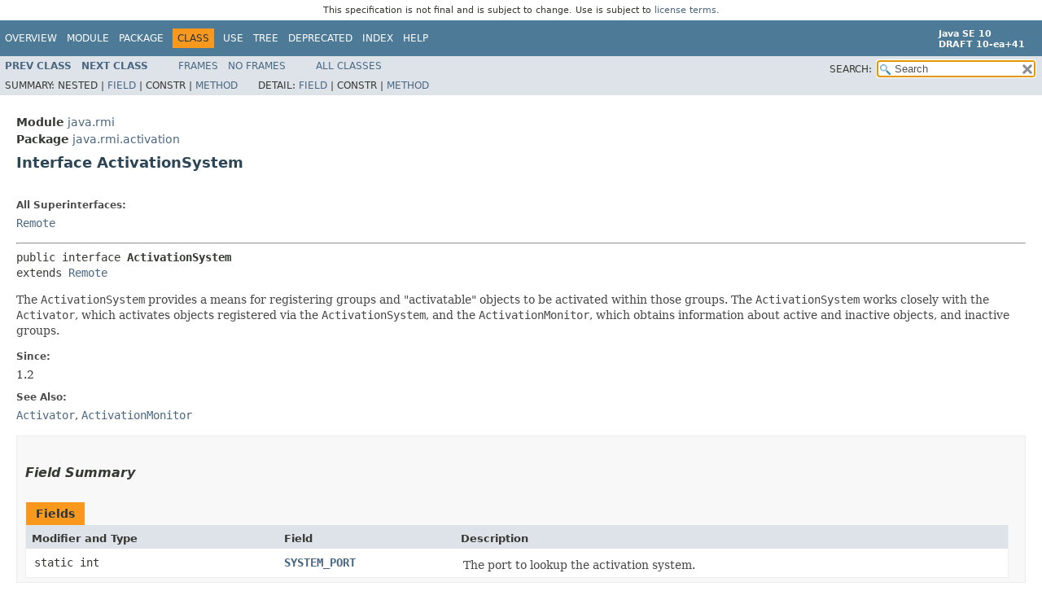

--- FILE ---
content_type: text/html
request_url: https://cr.openjdk.org/~iris/se/10/pfd/java-se-10-pfd-spec-01/api/java/rmi/activation/ActivationSystem.html
body_size: 6065
content:
<!DOCTYPE HTML>
<!-- NewPage -->
<html lang="en">
<head>
<!-- Generated by javadoc -->
<title>ActivationSystem (Java SE 10 [build 41])</title>
<meta http-equiv="Content-Type" content="text/html; charset=UTF-8">
<meta name="keywords" content="java.rmi.activation.ActivationSystem interface">
<meta name="keywords" content="SYSTEM_PORT">
<meta name="keywords" content="registerObject()">
<meta name="keywords" content="unregisterObject()">
<meta name="keywords" content="registerGroup()">
<meta name="keywords" content="activeGroup()">
<meta name="keywords" content="unregisterGroup()">
<meta name="keywords" content="shutdown()">
<meta name="keywords" content="setActivationDesc()">
<meta name="keywords" content="setActivationGroupDesc()">
<meta name="keywords" content="getActivationDesc()">
<meta name="keywords" content="getActivationGroupDesc()">
<link rel="stylesheet" type="text/css" href="../../../stylesheet.css" title="Style">
<link rel="stylesheet" type="text/css" href="../../../jquery/jquery-ui.css" title="Style">
<script type="text/javascript" src="../../../script.js"></script>
<script type="text/javascript" src="../../../jquery/jszip/dist/jszip.min.js"></script>
<script type="text/javascript" src="../../../jquery/jszip-utils/dist/jszip-utils.min.js"></script>
<!--[if IE]>
<script type="text/javascript" src="../../../jquery/jszip-utils/dist/jszip-utils-ie.min.js"></script>
<![endif]-->
<script type="text/javascript" src="../../../jquery/jquery-1.10.2.js"></script>
<script type="text/javascript" src="../../../jquery/jquery-ui.js"></script>
</head>
<body>
<script type="text/javascript"><!--
    try {
        if (location.href.indexOf('is-external=true') == -1) {
            parent.document.title="ActivationSystem (Java SE 10 [build 41])";
        }
    }
    catch(err) {
    }
//-->
var methods = {"i0":6,"i1":6,"i2":6,"i3":6,"i4":6,"i5":6,"i6":6,"i7":6,"i8":6,"i9":6};
var tabs = {65535:["t0","All Methods"],2:["t2","Instance Methods"],4:["t3","Abstract Methods"]};
var altColor = "altColor";
var rowColor = "rowColor";
var tableTab = "tableTab";
var activeTableTab = "activeTableTab";
var pathtoroot = "../../../";loadScripts(document, 'script');</script>
<noscript>
<div>JavaScript is disabled on your browser.</div>
</noscript>
<header role="banner">
<nav role="navigation">
<div class="fixedNav"><div style="padding: 6px; text-align: center; font-size: 80%; font-family: DejaVu Sans, Arial, Helvetica, sans-serif; font-weight: normal;">This specification is not final and is subject to change. Use is subject to <a href="http://www.oracle.com/technetwork/java/javase/terms/license/java10speclicense.html">license terms</a>.</div>
<!-- ========= START OF TOP NAVBAR ======= -->
<div class="topNav"><a id="navbar.top">
<!--   -->
</a>
<div class="skipNav"><a href="#skip.navbar.top" title="Skip navigation links">Skip navigation links</a></div>
<a id="navbar.top.firstrow">
<!--   -->
</a>
<ul class="navList" title="Navigation">
<li><a href="../../../overview-summary.html">Overview</a></li>
<li><a href="../../../java.rmi-summary.html">Module</a></li>
<li><a href="package-summary.html">Package</a></li>
<li class="navBarCell1Rev">Class</li>
<li><a href="class-use/ActivationSystem.html">Use</a></li>
<li><a href="package-tree.html">Tree</a></li>
<li><a href="../../../deprecated-list.html">Deprecated</a></li>
<li><a href="../../../index-files/index-1.html">Index</a></li>
<li><a href="../../../help-doc.html">Help</a></li>
</ul>
<div class="aboutLanguage"><div style="margin-top: 9px;"><strong>Java SE 10</strong> <br><strong>DRAFT 10-ea+41</strong></div></div>
</div>
<div class="subNav">
<ul class="navList">
<li><a href="../../../java/rmi/activation/ActivationMonitor.html" title="interface in java.rmi.activation"><span class="typeNameLink">Prev&nbsp;Class</span></a></li>
<li><a href="../../../java/rmi/activation/Activator.html" title="interface in java.rmi.activation"><span class="typeNameLink">Next&nbsp;Class</span></a></li>
</ul>
<ul class="navList">
<li><a href="../../../index.html?java/rmi/activation/ActivationSystem.html" target="_top">Frames</a></li>
<li><a href="ActivationSystem.html" target="_top">No&nbsp;Frames</a></li>
</ul>
<ul class="navList" id="allclasses_navbar_top">
<li><a href="../../../allclasses-noframe.html">All&nbsp;Classes</a></li>
</ul>
<ul class="navListSearch">
<li><label for="search">SEARCH:</label>
<input type="text" id="search" value="search" disabled="disabled">
<input type="reset" id="reset" value="reset" disabled="disabled">
</li>
</ul>
<div>
<script type="text/javascript"><!--
  allClassesLink = document.getElementById("allclasses_navbar_top");
  if(window==top) {
    allClassesLink.style.display = "block";
  }
  else {
    allClassesLink.style.display = "none";
  }
  //-->
</script>
<noscript>
<div>JavaScript is disabled on your browser.</div>
</noscript>
</div>
<div>
<ul class="subNavList">
<li>Summary:&nbsp;</li>
<li>Nested&nbsp;|&nbsp;</li>
<li><a href="#field.summary">Field</a>&nbsp;|&nbsp;</li>
<li>Constr&nbsp;|&nbsp;</li>
<li><a href="#method.summary">Method</a></li>
</ul>
<ul class="subNavList">
<li>Detail:&nbsp;</li>
<li><a href="#field.detail">Field</a>&nbsp;|&nbsp;</li>
<li>Constr&nbsp;|&nbsp;</li>
<li><a href="#method.detail">Method</a></li>
</ul>
</div>
<a id="skip.navbar.top">
<!--   -->
</a></div>
<!-- ========= END OF TOP NAVBAR ========= -->
</div>
<div class="navPadding">&nbsp;</div>
<script type="text/javascript"><!--
$('.navPadding').css('padding-top', $('.fixedNav').css("height"));
//-->
</script>
</nav>
</header>
<!-- ======== START OF CLASS DATA ======== -->
<main role="main">
<div class="header">
<div class="subTitle"><span class="moduleLabelInType">Module</span>&nbsp;<a href="../../../java.rmi-summary.html">java.rmi</a></div>
<div class="subTitle"><span class="packageLabelInType">Package</span>&nbsp;<a href="../../../java/rmi/activation/package-summary.html">java.rmi.activation</a></div>
<h2 title="Interface ActivationSystem" class="title">Interface ActivationSystem</h2>
</div>
<div class="contentContainer">
<div class="description">
<ul class="blockList">
<li class="blockList">
<dl>
<dt>All Superinterfaces:</dt>
<dd><code><a href="../../../java/rmi/Remote.html" title="interface in java.rmi">Remote</a></code></dd>
</dl>
<hr>
<pre>public interface <span class="typeNameLabel">ActivationSystem</span>
extends <a href="../../../java/rmi/Remote.html" title="interface in java.rmi">Remote</a></pre>
<div class="block">The <code>ActivationSystem</code> provides a means for registering
 groups and "activatable" objects to be activated within those groups.
 The <code>ActivationSystem</code> works closely with the
 <code>Activator</code>, which activates objects registered via the
 <code>ActivationSystem</code>, and the <code>ActivationMonitor</code>,
 which obtains information about active and inactive objects,
 and inactive groups.</div>
<dl>
<dt><span class="simpleTagLabel">Since:</span></dt>
<dd>1.2</dd>
<dt><span class="seeLabel">See Also:</span></dt>
<dd><a href="../../../java/rmi/activation/Activator.html" title="interface in java.rmi.activation"><code>Activator</code></a>, 
<a href="../../../java/rmi/activation/ActivationMonitor.html" title="interface in java.rmi.activation"><code>ActivationMonitor</code></a></dd>
</dl>
</li>
</ul>
</div>
<div class="summary">
<ul class="blockList">
<li class="blockList">
<!-- =========== FIELD SUMMARY =========== -->
<section role="region">
<ul class="blockList">
<li class="blockList"><a id="field.summary">
<!--   -->
</a>
<h3>Field Summary</h3>
<table class="memberSummary">
<caption><span>Fields</span><span class="tabEnd">&nbsp;</span></caption>
<tr>
<th class="colFirst" scope="col">Modifier and Type</th>
<th class="colSecond" scope="col">Field</th>
<th class="colLast" scope="col">Description</th>
</tr>
<tr class="altColor">
<td class="colFirst"><code>static int</code></td>
<th class="colSecond" scope="row"><code><span class="memberNameLink"><a href="../../../java/rmi/activation/ActivationSystem.html#SYSTEM_PORT">SYSTEM_PORT</a></span></code></th>
<td class="colLast">
<div class="block">The port to lookup the activation system.</div>
</td>
</tr>
</table>
</li>
</ul>
</section>
<!-- ========== METHOD SUMMARY =========== -->
<section role="region">
<ul class="blockList">
<li class="blockList"><a id="method.summary">
<!--   -->
</a>
<h3>Method Summary</h3>
<table class="memberSummary">
<caption><span id="t0" class="activeTableTab"><span>All Methods</span><span class="tabEnd">&nbsp;</span></span><span id="t2" class="tableTab"><span><a href="javascript:show(2);">Instance Methods</a></span><span class="tabEnd">&nbsp;</span></span><span id="t3" class="tableTab"><span><a href="javascript:show(4);">Abstract Methods</a></span><span class="tabEnd">&nbsp;</span></span></caption>
<tr>
<th class="colFirst" scope="col">Modifier and Type</th>
<th class="colSecond" scope="col">Method</th>
<th class="colLast" scope="col">Description</th>
</tr>
<tr id="i0" class="altColor">
<td class="colFirst"><code><a href="../../../java/rmi/activation/ActivationMonitor.html" title="interface in java.rmi.activation">ActivationMonitor</a></code></td>
<th class="colSecond" scope="row"><code><span class="memberNameLink"><a href="../../../java/rmi/activation/ActivationSystem.html#activeGroup(java.rmi.activation.ActivationGroupID,java.rmi.activation.ActivationInstantiator,long)">activeGroup</a></span>&#8203;(<a href="../../../java/rmi/activation/ActivationGroupID.html" title="class in java.rmi.activation">ActivationGroupID</a>&nbsp;id,
           <a href="../../../java/rmi/activation/ActivationInstantiator.html" title="interface in java.rmi.activation">ActivationInstantiator</a>&nbsp;group,
           long&nbsp;incarnation)</code></th>
<td class="colLast">
<div class="block">Callback to inform activation system that group is now
 active.</div>
</td>
</tr>
<tr id="i1" class="rowColor">
<td class="colFirst"><code><a href="../../../java/rmi/activation/ActivationDesc.html" title="class in java.rmi.activation">ActivationDesc</a></code></td>
<th class="colSecond" scope="row"><code><span class="memberNameLink"><a href="../../../java/rmi/activation/ActivationSystem.html#getActivationDesc(java.rmi.activation.ActivationID)">getActivationDesc</a></span>&#8203;(<a href="../../../java/rmi/activation/ActivationID.html" title="class in java.rmi.activation">ActivationID</a>&nbsp;id)</code></th>
<td class="colLast">
<div class="block">Returns the activation descriptor, for the object with the activation
 identifier, <code>id</code>.</div>
</td>
</tr>
<tr id="i2" class="altColor">
<td class="colFirst"><code><a href="../../../java/rmi/activation/ActivationGroupDesc.html" title="class in java.rmi.activation">ActivationGroupDesc</a></code></td>
<th class="colSecond" scope="row"><code><span class="memberNameLink"><a href="../../../java/rmi/activation/ActivationSystem.html#getActivationGroupDesc(java.rmi.activation.ActivationGroupID)">getActivationGroupDesc</a></span>&#8203;(<a href="../../../java/rmi/activation/ActivationGroupID.html" title="class in java.rmi.activation">ActivationGroupID</a>&nbsp;id)</code></th>
<td class="colLast">
<div class="block">Returns the activation group descriptor, for the group
 with the activation group identifier, <code>id</code>.</div>
</td>
</tr>
<tr id="i3" class="rowColor">
<td class="colFirst"><code><a href="../../../java/rmi/activation/ActivationGroupID.html" title="class in java.rmi.activation">ActivationGroupID</a></code></td>
<th class="colSecond" scope="row"><code><span class="memberNameLink"><a href="../../../java/rmi/activation/ActivationSystem.html#registerGroup(java.rmi.activation.ActivationGroupDesc)">registerGroup</a></span>&#8203;(<a href="../../../java/rmi/activation/ActivationGroupDesc.html" title="class in java.rmi.activation">ActivationGroupDesc</a>&nbsp;desc)</code></th>
<td class="colLast">
<div class="block">Register the activation group.</div>
</td>
</tr>
<tr id="i4" class="altColor">
<td class="colFirst"><code><a href="../../../java/rmi/activation/ActivationID.html" title="class in java.rmi.activation">ActivationID</a></code></td>
<th class="colSecond" scope="row"><code><span class="memberNameLink"><a href="../../../java/rmi/activation/ActivationSystem.html#registerObject(java.rmi.activation.ActivationDesc)">registerObject</a></span>&#8203;(<a href="../../../java/rmi/activation/ActivationDesc.html" title="class in java.rmi.activation">ActivationDesc</a>&nbsp;desc)</code></th>
<td class="colLast">
<div class="block">The <code>registerObject</code> method is used to register an
 activation descriptor, <code>desc</code>, and obtain an
 activation identifier for a activatable remote object.</div>
</td>
</tr>
<tr id="i5" class="rowColor">
<td class="colFirst"><code><a href="../../../java/rmi/activation/ActivationDesc.html" title="class in java.rmi.activation">ActivationDesc</a></code></td>
<th class="colSecond" scope="row"><code><span class="memberNameLink"><a href="../../../java/rmi/activation/ActivationSystem.html#setActivationDesc(java.rmi.activation.ActivationID,java.rmi.activation.ActivationDesc)">setActivationDesc</a></span>&#8203;(<a href="../../../java/rmi/activation/ActivationID.html" title="class in java.rmi.activation">ActivationID</a>&nbsp;id,
                 <a href="../../../java/rmi/activation/ActivationDesc.html" title="class in java.rmi.activation">ActivationDesc</a>&nbsp;desc)</code></th>
<td class="colLast">
<div class="block">Set the activation descriptor, <code>desc</code> for the object with
 the activation identifier, <code>id</code>.</div>
</td>
</tr>
<tr id="i6" class="altColor">
<td class="colFirst"><code><a href="../../../java/rmi/activation/ActivationGroupDesc.html" title="class in java.rmi.activation">ActivationGroupDesc</a></code></td>
<th class="colSecond" scope="row"><code><span class="memberNameLink"><a href="../../../java/rmi/activation/ActivationSystem.html#setActivationGroupDesc(java.rmi.activation.ActivationGroupID,java.rmi.activation.ActivationGroupDesc)">setActivationGroupDesc</a></span>&#8203;(<a href="../../../java/rmi/activation/ActivationGroupID.html" title="class in java.rmi.activation">ActivationGroupID</a>&nbsp;id,
                      <a href="../../../java/rmi/activation/ActivationGroupDesc.html" title="class in java.rmi.activation">ActivationGroupDesc</a>&nbsp;desc)</code></th>
<td class="colLast">
<div class="block">Set the activation group descriptor, <code>desc</code> for the object
 with the activation group identifier, <code>id</code>.</div>
</td>
</tr>
<tr id="i7" class="rowColor">
<td class="colFirst"><code>void</code></td>
<th class="colSecond" scope="row"><code><span class="memberNameLink"><a href="../../../java/rmi/activation/ActivationSystem.html#shutdown()">shutdown</a></span>()</code></th>
<td class="colLast">
<div class="block">Shutdown the activation system.</div>
</td>
</tr>
<tr id="i8" class="altColor">
<td class="colFirst"><code>void</code></td>
<th class="colSecond" scope="row"><code><span class="memberNameLink"><a href="../../../java/rmi/activation/ActivationSystem.html#unregisterGroup(java.rmi.activation.ActivationGroupID)">unregisterGroup</a></span>&#8203;(<a href="../../../java/rmi/activation/ActivationGroupID.html" title="class in java.rmi.activation">ActivationGroupID</a>&nbsp;id)</code></th>
<td class="colLast">
<div class="block">Remove the activation group.</div>
</td>
</tr>
<tr id="i9" class="rowColor">
<td class="colFirst"><code>void</code></td>
<th class="colSecond" scope="row"><code><span class="memberNameLink"><a href="../../../java/rmi/activation/ActivationSystem.html#unregisterObject(java.rmi.activation.ActivationID)">unregisterObject</a></span>&#8203;(<a href="../../../java/rmi/activation/ActivationID.html" title="class in java.rmi.activation">ActivationID</a>&nbsp;id)</code></th>
<td class="colLast">
<div class="block">Remove the activation id and associated descriptor previously
 registered with the <code>ActivationSystem</code>; the object
 can no longer be activated via the object's activation id.</div>
</td>
</tr>
</table>
</li>
</ul>
</section>
</li>
</ul>
</div>
<div class="details">
<ul class="blockList">
<li class="blockList">
<!-- ============ FIELD DETAIL =========== -->
<section role="region">
<ul class="blockList">
<li class="blockList"><a id="field.detail">
<!--   -->
</a>
<h3>Field Detail</h3>
<a id="SYSTEM_PORT">
<!--   -->
</a>
<ul class="blockListLast">
<li class="blockList">
<h4>SYSTEM_PORT</h4>
<pre>static final&nbsp;int SYSTEM_PORT</pre>
<div class="block">The port to lookup the activation system.</div>
<dl>
<dt><span class="seeLabel">See Also:</span></dt>
<dd><a href="../../../constant-values.html#java.rmi.activation.ActivationSystem.SYSTEM_PORT">Constant Field Values</a></dd>
</dl>
</li>
</ul>
</li>
</ul>
</section>
<!-- ============ METHOD DETAIL ========== -->
<section role="region">
<ul class="blockList">
<li class="blockList"><a id="method.detail">
<!--   -->
</a>
<h3>Method Detail</h3>
<a id="registerObject(java.rmi.activation.ActivationDesc)">
<!--   -->
</a>
<ul class="blockList">
<li class="blockList">
<h4>registerObject</h4>
<pre><a href="../../../java/rmi/activation/ActivationID.html" title="class in java.rmi.activation">ActivationID</a>&nbsp;registerObject&#8203;(<a href="../../../java/rmi/activation/ActivationDesc.html" title="class in java.rmi.activation">ActivationDesc</a>&nbsp;desc)
                     throws <a href="../../../java/rmi/activation/ActivationException.html" title="class in java.rmi.activation">ActivationException</a>,
                            <a href="../../../java/rmi/activation/UnknownGroupException.html" title="class in java.rmi.activation">UnknownGroupException</a>,
                            <a href="../../../java/rmi/RemoteException.html" title="class in java.rmi">RemoteException</a></pre>
<div class="block">The <code>registerObject</code> method is used to register an
 activation descriptor, <code>desc</code>, and obtain an
 activation identifier for a activatable remote object. The
 <code>ActivationSystem</code> creates an
 <code>ActivationID</code> (a activation identifier) for the
 object specified by the descriptor, <code>desc</code>, and
 records, in stable storage, the activation descriptor and its
 associated identifier for later use. When the <code>Activator</code>
 receives an <code>activate</code> request for a specific identifier, it
 looks up the activation descriptor (registered previously) for
 the specified identifier and uses that information to activate
 the object.</div>
<dl>
<dt><span class="paramLabel">Parameters:</span></dt>
<dd><code>desc</code> - the object's activation descriptor</dd>
<dt><span class="returnLabel">Returns:</span></dt>
<dd>the activation id that can be used to activate the object</dd>
<dt><span class="throwsLabel">Throws:</span></dt>
<dd><code><a href="../../../java/rmi/activation/ActivationException.html" title="class in java.rmi.activation">ActivationException</a></code> - if registration fails (e.g., database
 update failure, etc).</dd>
<dd><code><a href="../../../java/rmi/activation/UnknownGroupException.html" title="class in java.rmi.activation">UnknownGroupException</a></code> - if group referred to in
 <code>desc</code> is not registered with this system</dd>
<dd><code><a href="../../../java/rmi/RemoteException.html" title="class in java.rmi">RemoteException</a></code> - if remote call fails</dd>
<dt><span class="simpleTagLabel">Since:</span></dt>
<dd>1.2</dd>
</dl>
</li>
</ul>
<a id="unregisterObject(java.rmi.activation.ActivationID)">
<!--   -->
</a>
<ul class="blockList">
<li class="blockList">
<h4>unregisterObject</h4>
<pre>void&nbsp;unregisterObject&#8203;(<a href="../../../java/rmi/activation/ActivationID.html" title="class in java.rmi.activation">ActivationID</a>&nbsp;id)
               throws <a href="../../../java/rmi/activation/ActivationException.html" title="class in java.rmi.activation">ActivationException</a>,
                      <a href="../../../java/rmi/activation/UnknownObjectException.html" title="class in java.rmi.activation">UnknownObjectException</a>,
                      <a href="../../../java/rmi/RemoteException.html" title="class in java.rmi">RemoteException</a></pre>
<div class="block">Remove the activation id and associated descriptor previously
 registered with the <code>ActivationSystem</code>; the object
 can no longer be activated via the object's activation id.</div>
<dl>
<dt><span class="paramLabel">Parameters:</span></dt>
<dd><code>id</code> - the object's activation id (from previous registration)</dd>
<dt><span class="throwsLabel">Throws:</span></dt>
<dd><code><a href="../../../java/rmi/activation/ActivationException.html" title="class in java.rmi.activation">ActivationException</a></code> - if unregister fails (e.g., database
 update failure, etc).</dd>
<dd><code><a href="../../../java/rmi/activation/UnknownObjectException.html" title="class in java.rmi.activation">UnknownObjectException</a></code> - if object is unknown (not registered)</dd>
<dd><code><a href="../../../java/rmi/RemoteException.html" title="class in java.rmi">RemoteException</a></code> - if remote call fails</dd>
<dt><span class="simpleTagLabel">Since:</span></dt>
<dd>1.2</dd>
</dl>
</li>
</ul>
<a id="registerGroup(java.rmi.activation.ActivationGroupDesc)">
<!--   -->
</a>
<ul class="blockList">
<li class="blockList">
<h4>registerGroup</h4>
<pre><a href="../../../java/rmi/activation/ActivationGroupID.html" title="class in java.rmi.activation">ActivationGroupID</a>&nbsp;registerGroup&#8203;(<a href="../../../java/rmi/activation/ActivationGroupDesc.html" title="class in java.rmi.activation">ActivationGroupDesc</a>&nbsp;desc)
                         throws <a href="../../../java/rmi/activation/ActivationException.html" title="class in java.rmi.activation">ActivationException</a>,
                                <a href="../../../java/rmi/RemoteException.html" title="class in java.rmi">RemoteException</a></pre>
<div class="block">Register the activation group. An activation group must be
 registered with the <code>ActivationSystem</code> before objects
 can be registered within that group.</div>
<dl>
<dt><span class="paramLabel">Parameters:</span></dt>
<dd><code>desc</code> - the group's descriptor</dd>
<dt><span class="returnLabel">Returns:</span></dt>
<dd>an identifier for the group</dd>
<dt><span class="throwsLabel">Throws:</span></dt>
<dd><code><a href="../../../java/rmi/activation/ActivationException.html" title="class in java.rmi.activation">ActivationException</a></code> - if group registration fails</dd>
<dd><code><a href="../../../java/rmi/RemoteException.html" title="class in java.rmi">RemoteException</a></code> - if remote call fails</dd>
<dt><span class="simpleTagLabel">Since:</span></dt>
<dd>1.2</dd>
</dl>
</li>
</ul>
<a id="activeGroup(java.rmi.activation.ActivationGroupID,java.rmi.activation.ActivationInstantiator,long)">
<!--   -->
</a>
<ul class="blockList">
<li class="blockList">
<h4>activeGroup</h4>
<pre><a href="../../../java/rmi/activation/ActivationMonitor.html" title="interface in java.rmi.activation">ActivationMonitor</a>&nbsp;activeGroup&#8203;(<a href="../../../java/rmi/activation/ActivationGroupID.html" title="class in java.rmi.activation">ActivationGroupID</a>&nbsp;id,
                              <a href="../../../java/rmi/activation/ActivationInstantiator.html" title="interface in java.rmi.activation">ActivationInstantiator</a>&nbsp;group,
                              long&nbsp;incarnation)
                       throws <a href="../../../java/rmi/activation/UnknownGroupException.html" title="class in java.rmi.activation">UnknownGroupException</a>,
                              <a href="../../../java/rmi/activation/ActivationException.html" title="class in java.rmi.activation">ActivationException</a>,
                              <a href="../../../java/rmi/RemoteException.html" title="class in java.rmi">RemoteException</a></pre>
<div class="block">Callback to inform activation system that group is now
 active. This call is made internally by the
 <code>ActivationGroup.createGroup</code> method to inform
 the <code>ActivationSystem</code> that the group is now
 active.</div>
<dl>
<dt><span class="paramLabel">Parameters:</span></dt>
<dd><code>id</code> - the activation group's identifier</dd>
<dd><code>group</code> - the group's instantiator</dd>
<dd><code>incarnation</code> - the group's incarnation number</dd>
<dt><span class="returnLabel">Returns:</span></dt>
<dd>monitor for activation group</dd>
<dt><span class="throwsLabel">Throws:</span></dt>
<dd><code><a href="../../../java/rmi/activation/UnknownGroupException.html" title="class in java.rmi.activation">UnknownGroupException</a></code> - if group is not registered</dd>
<dd><code><a href="../../../java/rmi/activation/ActivationException.html" title="class in java.rmi.activation">ActivationException</a></code> - if a group for the specified
 <code>id</code> is already active and that group is not equal
 to the specified <code>group</code> or that group has a different
 <code>incarnation</code> than the specified <code>group</code></dd>
<dd><code><a href="../../../java/rmi/RemoteException.html" title="class in java.rmi">RemoteException</a></code> - if remote call fails</dd>
<dt><span class="simpleTagLabel">Since:</span></dt>
<dd>1.2</dd>
</dl>
</li>
</ul>
<a id="unregisterGroup(java.rmi.activation.ActivationGroupID)">
<!--   -->
</a>
<ul class="blockList">
<li class="blockList">
<h4>unregisterGroup</h4>
<pre>void&nbsp;unregisterGroup&#8203;(<a href="../../../java/rmi/activation/ActivationGroupID.html" title="class in java.rmi.activation">ActivationGroupID</a>&nbsp;id)
              throws <a href="../../../java/rmi/activation/ActivationException.html" title="class in java.rmi.activation">ActivationException</a>,
                     <a href="../../../java/rmi/activation/UnknownGroupException.html" title="class in java.rmi.activation">UnknownGroupException</a>,
                     <a href="../../../java/rmi/RemoteException.html" title="class in java.rmi">RemoteException</a></pre>
<div class="block">Remove the activation group. An activation group makes this call back
 to inform the activator that the group should be removed (destroyed).
 If this call completes successfully, objects can no longer be
 registered or activated within the group. All information of the
 group and its associated objects is removed from the system.</div>
<dl>
<dt><span class="paramLabel">Parameters:</span></dt>
<dd><code>id</code> - the activation group's identifier</dd>
<dt><span class="throwsLabel">Throws:</span></dt>
<dd><code><a href="../../../java/rmi/activation/ActivationException.html" title="class in java.rmi.activation">ActivationException</a></code> - if unregister fails (e.g., database
 update failure, etc).</dd>
<dd><code><a href="../../../java/rmi/activation/UnknownGroupException.html" title="class in java.rmi.activation">UnknownGroupException</a></code> - if group is not registered</dd>
<dd><code><a href="../../../java/rmi/RemoteException.html" title="class in java.rmi">RemoteException</a></code> - if remote call fails</dd>
<dt><span class="simpleTagLabel">Since:</span></dt>
<dd>1.2</dd>
</dl>
</li>
</ul>
<a id="shutdown()">
<!--   -->
</a>
<ul class="blockList">
<li class="blockList">
<h4>shutdown</h4>
<pre>void&nbsp;shutdown()
       throws <a href="../../../java/rmi/RemoteException.html" title="class in java.rmi">RemoteException</a></pre>
<div class="block">Shutdown the activation system. Destroys all groups spawned by
 the activation daemon and exits the activation daemon.</div>
<dl>
<dt><span class="throwsLabel">Throws:</span></dt>
<dd><code><a href="../../../java/rmi/RemoteException.html" title="class in java.rmi">RemoteException</a></code> - if failed to contact/shutdown the activation
 daemon</dd>
<dt><span class="simpleTagLabel">Since:</span></dt>
<dd>1.2</dd>
</dl>
</li>
</ul>
<a id="setActivationDesc(java.rmi.activation.ActivationID,java.rmi.activation.ActivationDesc)">
<!--   -->
</a>
<ul class="blockList">
<li class="blockList">
<h4>setActivationDesc</h4>
<pre><a href="../../../java/rmi/activation/ActivationDesc.html" title="class in java.rmi.activation">ActivationDesc</a>&nbsp;setActivationDesc&#8203;(<a href="../../../java/rmi/activation/ActivationID.html" title="class in java.rmi.activation">ActivationID</a>&nbsp;id,
                                 <a href="../../../java/rmi/activation/ActivationDesc.html" title="class in java.rmi.activation">ActivationDesc</a>&nbsp;desc)
                          throws <a href="../../../java/rmi/activation/ActivationException.html" title="class in java.rmi.activation">ActivationException</a>,
                                 <a href="../../../java/rmi/activation/UnknownObjectException.html" title="class in java.rmi.activation">UnknownObjectException</a>,
                                 <a href="../../../java/rmi/activation/UnknownGroupException.html" title="class in java.rmi.activation">UnknownGroupException</a>,
                                 <a href="../../../java/rmi/RemoteException.html" title="class in java.rmi">RemoteException</a></pre>
<div class="block">Set the activation descriptor, <code>desc</code> for the object with
 the activation identifier, <code>id</code>. The change will take
 effect upon subsequent activation of the object.</div>
<dl>
<dt><span class="paramLabel">Parameters:</span></dt>
<dd><code>id</code> - the activation identifier for the activatable object</dd>
<dd><code>desc</code> - the activation descriptor for the activatable object</dd>
<dt><span class="returnLabel">Returns:</span></dt>
<dd>the previous value of the activation descriptor</dd>
<dt><span class="throwsLabel">Throws:</span></dt>
<dd><code><a href="../../../java/rmi/activation/UnknownGroupException.html" title="class in java.rmi.activation">UnknownGroupException</a></code> - the group associated with
 <code>desc</code> is not a registered group</dd>
<dd><code><a href="../../../java/rmi/activation/UnknownObjectException.html" title="class in java.rmi.activation">UnknownObjectException</a></code> - the activation <code>id</code>
 is not registered</dd>
<dd><code><a href="../../../java/rmi/activation/ActivationException.html" title="class in java.rmi.activation">ActivationException</a></code> - for general failure (e.g., unable
 to update log)</dd>
<dd><code><a href="../../../java/rmi/RemoteException.html" title="class in java.rmi">RemoteException</a></code> - if remote call fails</dd>
<dt><span class="simpleTagLabel">Since:</span></dt>
<dd>1.2</dd>
<dt><span class="seeLabel">See Also:</span></dt>
<dd><a href="../../../java/rmi/activation/ActivationSystem.html#getActivationDesc(java.rmi.activation.ActivationID)"><code>getActivationDesc(java.rmi.activation.ActivationID)</code></a></dd>
</dl>
</li>
</ul>
<a id="setActivationGroupDesc(java.rmi.activation.ActivationGroupID,java.rmi.activation.ActivationGroupDesc)">
<!--   -->
</a>
<ul class="blockList">
<li class="blockList">
<h4>setActivationGroupDesc</h4>
<pre><a href="../../../java/rmi/activation/ActivationGroupDesc.html" title="class in java.rmi.activation">ActivationGroupDesc</a>&nbsp;setActivationGroupDesc&#8203;(<a href="../../../java/rmi/activation/ActivationGroupID.html" title="class in java.rmi.activation">ActivationGroupID</a>&nbsp;id,
                                           <a href="../../../java/rmi/activation/ActivationGroupDesc.html" title="class in java.rmi.activation">ActivationGroupDesc</a>&nbsp;desc)
                                    throws <a href="../../../java/rmi/activation/ActivationException.html" title="class in java.rmi.activation">ActivationException</a>,
                                           <a href="../../../java/rmi/activation/UnknownGroupException.html" title="class in java.rmi.activation">UnknownGroupException</a>,
                                           <a href="../../../java/rmi/RemoteException.html" title="class in java.rmi">RemoteException</a></pre>
<div class="block">Set the activation group descriptor, <code>desc</code> for the object
 with the activation group identifier, <code>id</code>. The change will
 take effect upon subsequent activation of the group.</div>
<dl>
<dt><span class="paramLabel">Parameters:</span></dt>
<dd><code>id</code> - the activation group identifier for the activation group</dd>
<dd><code>desc</code> - the activation group descriptor for the activation group</dd>
<dt><span class="returnLabel">Returns:</span></dt>
<dd>the previous value of the activation group descriptor</dd>
<dt><span class="throwsLabel">Throws:</span></dt>
<dd><code><a href="../../../java/rmi/activation/UnknownGroupException.html" title="class in java.rmi.activation">UnknownGroupException</a></code> - the group associated with
 <code>id</code> is not a registered group</dd>
<dd><code><a href="../../../java/rmi/activation/ActivationException.html" title="class in java.rmi.activation">ActivationException</a></code> - for general failure (e.g., unable
 to update log)</dd>
<dd><code><a href="../../../java/rmi/RemoteException.html" title="class in java.rmi">RemoteException</a></code> - if remote call fails</dd>
<dt><span class="simpleTagLabel">Since:</span></dt>
<dd>1.2</dd>
<dt><span class="seeLabel">See Also:</span></dt>
<dd><a href="../../../java/rmi/activation/ActivationSystem.html#getActivationGroupDesc(java.rmi.activation.ActivationGroupID)"><code>getActivationGroupDesc(java.rmi.activation.ActivationGroupID)</code></a></dd>
</dl>
</li>
</ul>
<a id="getActivationDesc(java.rmi.activation.ActivationID)">
<!--   -->
</a>
<ul class="blockList">
<li class="blockList">
<h4>getActivationDesc</h4>
<pre><a href="../../../java/rmi/activation/ActivationDesc.html" title="class in java.rmi.activation">ActivationDesc</a>&nbsp;getActivationDesc&#8203;(<a href="../../../java/rmi/activation/ActivationID.html" title="class in java.rmi.activation">ActivationID</a>&nbsp;id)
                          throws <a href="../../../java/rmi/activation/ActivationException.html" title="class in java.rmi.activation">ActivationException</a>,
                                 <a href="../../../java/rmi/activation/UnknownObjectException.html" title="class in java.rmi.activation">UnknownObjectException</a>,
                                 <a href="../../../java/rmi/RemoteException.html" title="class in java.rmi">RemoteException</a></pre>
<div class="block">Returns the activation descriptor, for the object with the activation
 identifier, <code>id</code>.</div>
<dl>
<dt><span class="paramLabel">Parameters:</span></dt>
<dd><code>id</code> - the activation identifier for the activatable object</dd>
<dt><span class="returnLabel">Returns:</span></dt>
<dd>the activation descriptor</dd>
<dt><span class="throwsLabel">Throws:</span></dt>
<dd><code><a href="../../../java/rmi/activation/UnknownObjectException.html" title="class in java.rmi.activation">UnknownObjectException</a></code> - if <code>id</code> is not registered</dd>
<dd><code><a href="../../../java/rmi/activation/ActivationException.html" title="class in java.rmi.activation">ActivationException</a></code> - for general failure</dd>
<dd><code><a href="../../../java/rmi/RemoteException.html" title="class in java.rmi">RemoteException</a></code> - if remote call fails</dd>
<dt><span class="simpleTagLabel">Since:</span></dt>
<dd>1.2</dd>
<dt><span class="seeLabel">See Also:</span></dt>
<dd><a href="../../../java/rmi/activation/ActivationSystem.html#setActivationDesc(java.rmi.activation.ActivationID,java.rmi.activation.ActivationDesc)"><code>setActivationDesc(java.rmi.activation.ActivationID, java.rmi.activation.ActivationDesc)</code></a></dd>
</dl>
</li>
</ul>
<a id="getActivationGroupDesc(java.rmi.activation.ActivationGroupID)">
<!--   -->
</a>
<ul class="blockListLast">
<li class="blockList">
<h4>getActivationGroupDesc</h4>
<pre><a href="../../../java/rmi/activation/ActivationGroupDesc.html" title="class in java.rmi.activation">ActivationGroupDesc</a>&nbsp;getActivationGroupDesc&#8203;(<a href="../../../java/rmi/activation/ActivationGroupID.html" title="class in java.rmi.activation">ActivationGroupID</a>&nbsp;id)
                                    throws <a href="../../../java/rmi/activation/ActivationException.html" title="class in java.rmi.activation">ActivationException</a>,
                                           <a href="../../../java/rmi/activation/UnknownGroupException.html" title="class in java.rmi.activation">UnknownGroupException</a>,
                                           <a href="../../../java/rmi/RemoteException.html" title="class in java.rmi">RemoteException</a></pre>
<div class="block">Returns the activation group descriptor, for the group
 with the activation group identifier, <code>id</code>.</div>
<dl>
<dt><span class="paramLabel">Parameters:</span></dt>
<dd><code>id</code> - the activation group identifier for the group</dd>
<dt><span class="returnLabel">Returns:</span></dt>
<dd>the activation group descriptor</dd>
<dt><span class="throwsLabel">Throws:</span></dt>
<dd><code><a href="../../../java/rmi/activation/UnknownGroupException.html" title="class in java.rmi.activation">UnknownGroupException</a></code> - if <code>id</code> is not registered</dd>
<dd><code><a href="../../../java/rmi/activation/ActivationException.html" title="class in java.rmi.activation">ActivationException</a></code> - for general failure</dd>
<dd><code><a href="../../../java/rmi/RemoteException.html" title="class in java.rmi">RemoteException</a></code> - if remote call fails</dd>
<dt><span class="simpleTagLabel">Since:</span></dt>
<dd>1.2</dd>
<dt><span class="seeLabel">See Also:</span></dt>
<dd><a href="../../../java/rmi/activation/ActivationSystem.html#setActivationGroupDesc(java.rmi.activation.ActivationGroupID,java.rmi.activation.ActivationGroupDesc)"><code>setActivationGroupDesc(java.rmi.activation.ActivationGroupID, java.rmi.activation.ActivationGroupDesc)</code></a></dd>
</dl>
</li>
</ul>
</li>
</ul>
</section>
</li>
</ul>
</div>
</div>
</main>
<!-- ========= END OF CLASS DATA ========= -->
<footer role="contentinfo">
<nav role="navigation">
<!-- ======= START OF BOTTOM NAVBAR ====== -->
<div class="bottomNav"><a id="navbar.bottom">
<!--   -->
</a>
<div class="skipNav"><a href="#skip.navbar.bottom" title="Skip navigation links">Skip navigation links</a></div>
<a id="navbar.bottom.firstrow">
<!--   -->
</a>
<ul class="navList" title="Navigation">
<li><a href="../../../overview-summary.html">Overview</a></li>
<li><a href="../../../java.rmi-summary.html">Module</a></li>
<li><a href="package-summary.html">Package</a></li>
<li class="navBarCell1Rev">Class</li>
<li><a href="class-use/ActivationSystem.html">Use</a></li>
<li><a href="package-tree.html">Tree</a></li>
<li><a href="../../../deprecated-list.html">Deprecated</a></li>
<li><a href="../../../index-files/index-1.html">Index</a></li>
<li><a href="../../../help-doc.html">Help</a></li>
</ul>
<div class="aboutLanguage"><div style="margin-top: 9px;"><strong>Java SE 10</strong> <br><strong>DRAFT 10-ea+41</strong></div></div>
</div>
<div class="subNav">
<ul class="navList">
<li><a href="../../../java/rmi/activation/ActivationMonitor.html" title="interface in java.rmi.activation"><span class="typeNameLink">Prev&nbsp;Class</span></a></li>
<li><a href="../../../java/rmi/activation/Activator.html" title="interface in java.rmi.activation"><span class="typeNameLink">Next&nbsp;Class</span></a></li>
</ul>
<ul class="navList">
<li><a href="../../../index.html?java/rmi/activation/ActivationSystem.html" target="_top">Frames</a></li>
<li><a href="ActivationSystem.html" target="_top">No&nbsp;Frames</a></li>
</ul>
<ul class="navList" id="allclasses_navbar_bottom">
<li><a href="../../../allclasses-noframe.html">All&nbsp;Classes</a></li>
</ul>
<div>
<script type="text/javascript"><!--
  allClassesLink = document.getElementById("allclasses_navbar_bottom");
  if(window==top) {
    allClassesLink.style.display = "block";
  }
  else {
    allClassesLink.style.display = "none";
  }
  //-->
</script>
<noscript>
<div>JavaScript is disabled on your browser.</div>
</noscript>
</div>
<div>
<ul class="subNavList">
<li>Summary:&nbsp;</li>
<li>Nested&nbsp;|&nbsp;</li>
<li><a href="#field.summary">Field</a>&nbsp;|&nbsp;</li>
<li>Constr&nbsp;|&nbsp;</li>
<li><a href="#method.summary">Method</a></li>
</ul>
<ul class="subNavList">
<li>Detail:&nbsp;</li>
<li><a href="#field.detail">Field</a>&nbsp;|&nbsp;</li>
<li>Constr&nbsp;|&nbsp;</li>
<li><a href="#method.detail">Method</a></li>
</ul>
</div>
<a id="skip.navbar.bottom">
<!--   -->
</a></div>
<!-- ======== END OF BOTTOM NAVBAR ======= -->
</nav>
<p class="legalCopy"><small><a href="http://bugreport.java.com/bugreport/">Report a bug or suggest an enhancement</a><br> For further API reference and developer documentation see the <a href="http://www.oracle.com/pls/topic/lookup?ctx=javase9&amp;id=homepage" target="_blank">Java SE Documentation</a>, which contains more detailed, developer-targeted descriptions with conceptual overviews, definitions of terms, workarounds, and working code examples.<br> Java is a trademark or registered trademark of Oracle and/or its affiliates in the US and other countries.<br> <a href="../../../../legal/copyright.html">Copyright</a> &copy; 1993, 2018, Oracle and/or its affiliates, 500 Oracle Parkway, Redwood Shores, CA 94065 USA.<br>All rights reserved. Use is subject to <a href="http://www.oracle.com/technetwork/java/javase/terms/license/java10speclicense.html">license terms</a> and the <a href="http://www.oracle.com/technetwork/java/redist-137594.html">documentation redistribution policy</a>. <br><strong>DRAFT 10-ea+41</strong> <!-- Version 10-ea+41 --></small></p>
</footer>
</body>
</html>
